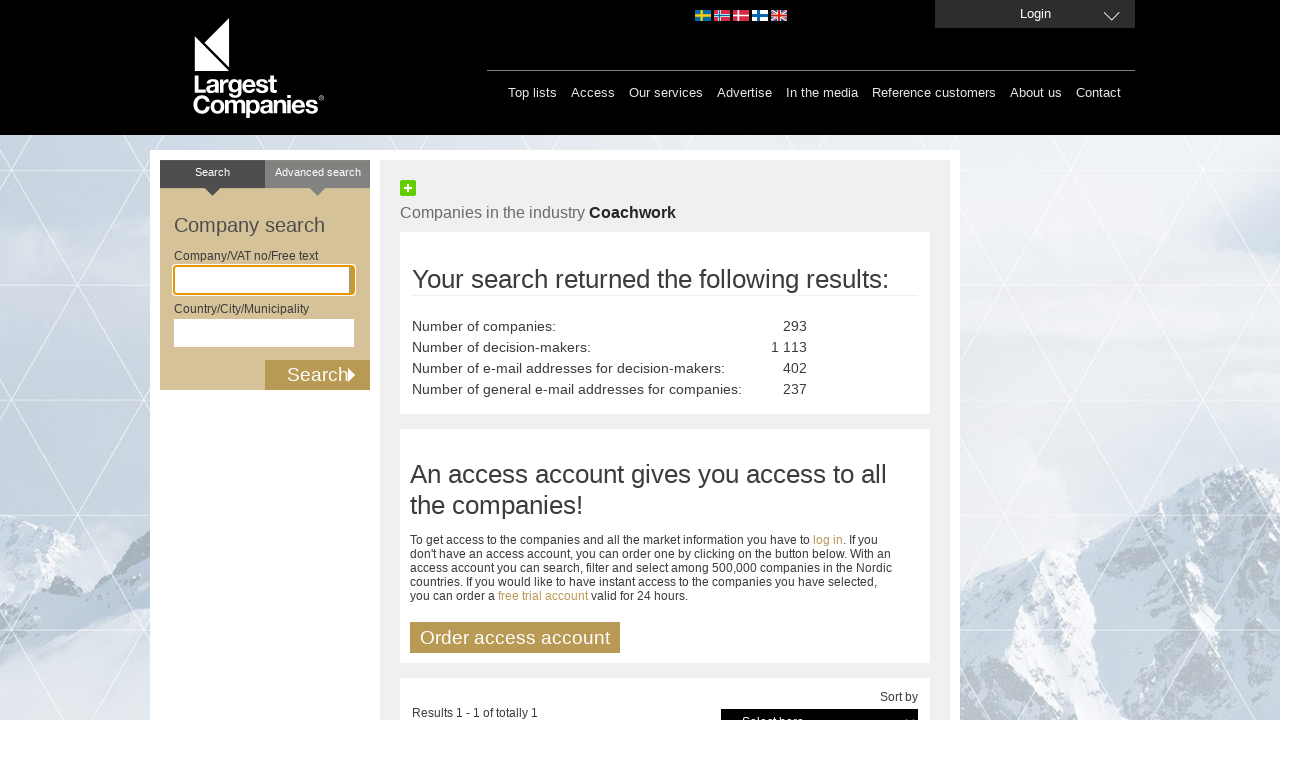

--- FILE ---
content_type: text/html; charset=utf-8
request_url: https://largestcompanies.com/industry-index/M/Coachwork-2920
body_size: 7147
content:
<!DOCTYPE html>
<html>
<head>
    
    <meta charset="utf-8" />
    <meta name="format-detection" content="telephone=no" />
    <meta name="viewport" content="width=device-width, initial-scale=1.0" />
    <link rel="shortcut icon" href="/favicon.ico?v=2" type="image/x-icon" />
    <link rel="apple-touch-icon" href="/Content/Images/Logo/apple-touch-icon-60x60_lc.png">
    <link rel="apple-touch-icon" sizes="76x76" href="/Content/Images/Logo/apple-touch-icon-76x76_lc.png">
    <link rel="apple-touch-icon" sizes="120x120" href="/Content/Images/Logo/apple-touch-icon-120x120_lc.png">
    <link rel="apple-touch-icon" sizes="152x152" href="/Content/Images/Logo/apple-touch-icon-152x152_lc.png">
    <link rel="alternate" href="http://www.largestcompanies.se" hreflang="sv-SE" />
    <link rel="alternate" href="http://www.largestcompanies.fi" hreflang="fi-FI" />
    <link rel="alternate" href="http://www.largestcompanies.no" hreflang="nb-NO" />
    <link rel="alternate" href="http://www.largestcompanies.dk" hreflang="da-DK" />
    <link rel="alternate" href="http://www.largestcompanies.com" hreflang="en-GB" />
    <title>Largestcompanies - Companies in the industry Coachwork</title>
        <link href="/Content/css?v=GFbe6MIyOZFzSzZVhCHnV6P52-CEz3ndmQVjAfb3G8Y1" rel="stylesheet"/>

    <link href="/Content/startPage?v=ihOcUVfoJc9iN58NXs6Ep2jFcfdfU1eYHSnC1kCQvWM1" rel="stylesheet"/>

    <link href="/bundles/jquery-ui?v=sCgS2FnOY31aT_-OJpFgY8M_Lv2ytbqHfxY97Jen4A01" rel="stylesheet"/>

    
    <link href="/Content/newsflash.css" rel="stylesheet" type="text/css" />
    <link href="/Content/errorflash.css" rel="stylesheet" type="text/css" />
    <script src="https://cdnjs.cloudflare.com/ajax/libs/json3/3.2.5/json3.min.js" type="text/javascript"></script>
    <script src="/bundles/modernizr?v=inCVuEFe6J4Q07A0AcRsbJic_UE5MwpRMNGcOtk94TE1"></script>

    <script src="/bundles/jquery?v=rYaYAm3Qk7jTPf5-g-9rfW-e8F-TxnKnebXiKepZy8w1"></script>

    <script src="/bundles/jqueryui?v=nmuMA-O4C0zphhL2ApoyudBi4v4VCXr0cCFlFmBK2eU1"></script>

    <script src="/bundles/jqueryval?v=dt3XaqpEn4rFA9MkDy2QmR-5tTdUVpSHTuOr3x-Sw981"></script>

    <script src="/bundles/scripts?v=qJDwyMFEU-2cLZ1fDmURodNfhO76GGK-TavVwTMwzqw1"></script>

    <script src="/bundles/simpleSearch?v=oMis-5D7XHhNXDV5qrxE22NoccTbAMKyvYKdSm7Fh2M1"></script>

    <script src="/bundles/videocvr?v=Cu7qDAXgeN9zYj8_lLgd3Vmkm-I0XDn-PJnO33p-WM41"></script>

    




    <script type="text/javascript">
       // Google Analytics script
    (function (i, s, o, g, r, a, m) {
        i['GoogleAnalyticsObject'] = r; i[r] = i[r] || function () {
            (i[r].q = i[r].q || []).push(arguments)
        }, i[r].l = 1 * new Date(); a = s.createElement(o),
        m = s.getElementsByTagName(o)[0]; a.async = 1; a.src = g; m.parentNode.insertBefore(a, m)
    })(window, document, 'script', '//www.google-analytics.com/analytics.js', 'ga');

    ga('create', 'UA-16248576-1', 'auto', { 'allowLinker': true, 'legacyCookieDomain': 'largestcompanies.com' });
    ga('require', 'displayfeatures');
    ga('require', 'linkid', 'linkid.js');
    ga('require', 'linker');
    ga('linker:autoLink', ['www.largestcompanies.com', 'www.largestcompanies.fi', 'www.largestcompanies.dk', 'www.largestcompanies.no']);
</script>

    <script language="javascript" type="text/javascript">
        $(document).ready(function() {
            var banners = {};
            var adPageId = 29;
            


            $.ajax({
                    url: "/Ads/GetBannersForPage",
                contentType: "application/json; charset=utf-8",
                type: "POST",
                dataType: "json",
                cache: false,
                data: JSON.stringify({
                        adPageId: 'B29'
                }),
                success:function(result) {

                        banners = result;
                        var logBanners = $.map(banners, function (banner, index) { return {
                                AdId: banner.AdId
                        }});
                        var logContainser = { AdPageId: adPageId, Banners: logBanners };
                    //Visa topBanner
                    DisplayTopBanner('/Ads/TopBanner', banners,9,adPageId);
                    //Visa högerBanners
                    DisplayRightBanners('/Ads/RightBanners',banners,adPageId);
                    //Visa träfflisteBanners
                    DisplayHitListBannerBig('/Ads/HitListBannerBig',banners,97,adPageId);
                    DisplayHitListBanner('/Ads/HitListBanner',banners,99,adPageId);

                    DisplayInterstitial('/Ads/Interstitial',banners,33,adPageId);

                    //Logga visningar i google analytics
                    ga('send', 'event', 'Banner', 'View', JSON.stringify(logContainser), 1, { 'nonInteraction': 1 });
                }
                //                ,error: function(xhr, status, error) {
                //                    alert(xhr.status + " " + error);
                //                }
            });
        });
        
    </script>
    </head>
<body>
    <header>
<div id="headerWrapper">
    <div id="headerCenter">

        
        <a href="/">
            <img src="/Content/Images/Logo/LC_logo.svg" class="headerLogo" alt="Largest Companies ©" />
        </a>
        <div id="topMenu">
            

            <div id="domainLinkContainer">
                <a id="domainLinkSwe" class="domainLink" href="http://largestcompanies.se" rel="nofollow"></a>
                <a id="domainLinkNor" class="domainLink" href="http://largestcompanies.no" rel="nofollow"></a>
                <a id="domainLinkDan" class="domainLink" href="http://largestcompanies.dk" rel="nofollow"></a>
                <a id="domainLinkFin" class="domainLink" href="http://largestcompanies.fi" rel="nofollow"></a>
                <a id="domainLinkEng" class="domainLink" href="http://largestcompanies.com" rel="nofollow"></a>
            </div>
                            <a id="btnLogin" class="button fancybox fancybox.ajax" href="/Account/Login?returnUrl=%2Findustry-index%2FM%2FCoachwork-2920">
                    <span>Login</span>
                </a>
        </div>
        <div id="menu">
            
            <nav id="mainMenu">
                <ul class="menu">
                    <li>
                        <a href="/toplists">Top lists</a>
                    </li>
                    <li>
                        <a href="/access">Access</a>
                    </li>
                    <li>
                        <a href="/our-services">Our services</a>
                    </li>
                    
                    <li>
                        <a href="/advertise">Advertise</a>
                    </li>
                    <li>
                        <a href="/largestcompanies-in-the-media-2017">In the media</a>
                    </li>
                    <li>
                        <a href="/reference-customers">Reference customers</a>
                    </li>
                    <li>
                        <a href="/about-us">About us</a>
                    </li>
                    <li>
                        <a href="/contact-us">Contact</a>
                    </li>
                </ul>
            </nav>
        </div>
    </div>

</div>
    </header>
    <div id="main">
            <div id="topBannerContainer">
                <div id="topBannerContainer" class="bannerLoggedOut">
                </div>
            </div>
        <div id="mainContent" class="">


                    <div class="leftContainer">
                        <div class="innerLeftContainer">
<form action="/search" class="small" id="simpleSearch" method="get" onsubmit="return validateForm();">    <div class="searchTop left">Search</div>
    <a class="searchTop right" href="/advanced-search"><span>Advanced search</span></a>
    <h2>Company search</h2>
    <span>Company/VAT no/Free text</span>
    <input id="what" name="what" type="text" value="" class="ui-autocomplete-input" autocomplete="off">    <span>Country/City/Municipality</span>
    <input id="where" name="where" type="text" value="" class="ui-autocomplete-input" autocomplete="off">    <input type="submit" value="Search" onclick="if (validateForm()) { cleanForm(this);}">
</form>

                            
                        </div>
                    </div>
            <div class="defaultContentView">
<div class='addthis-wrapper ' id=>
    <div class='addthis_toolbox addthis_default_style'>
        <a class='addthis_button_facebook'></a>
        <a class='addthis_button_twitter'></a>
        <a class='addthis_button_linkedin'></a>
        <a class='addthis_button_email'></a>
        <a class='addthis_button_compact'>
            <img src='/Content/Images/MenuButtons/sm-plus.png' width='16' height='16' border='0' alt='Share' />
        </a>
        <a class='addthis_button_google_plusone' g:plusone:count='false'></a>
    </div>
    <script type='text/javascript'>
        var addthis_config = { 'data_track_clickback': true };
    </script>
    <script type='text/javascript' src='https://s7.addthis.com/js/250/addthis_widget.js#pubid=ra-4de360521e6898e2'></script>
</div>
                
        <h1 class="searchResultHeader">Companies in the industry <strong>Coachwork</strong></h1>
    <div id="companyBasket">
    </div>

                <div class="innerWhiteContent">
                    
<div id="resultSortDiv">
            <table>
                <tr>
                    <td colspan="2">
                        <h2 id="searchResultSummaryHeader">Your search returned the following results:</h2>
                        <div id="searchSummaryContainer">
                            <div class="leftFloat">
                                <div>Number of companies: </div>
                                <div>Number of decision-makers:</div>
                                    <div>Number of e-mail addresses for decision-makers:</div>
                                                                    <div>Number of general e-mail addresses for companies:</div>
                            </div>
                            <div class="rightFloat">
                                <div class="rightAlign"> 293 </div>
                                <div class="rightAlign">
                                    1 113
                                </div>
                                    <div class="rightAlign">
                                        402
                                    </div>
                                                                    <div class="rightAlign">
                                        237
                                    </div>
                            </div>
                        </div>
                    </td>
                </tr>
                <tr>
                    <td>
                    </td>
                </tr>
            </table>
            <div id="hitListBannerContainer">
            </div>
                <div id="wrapHead">
                    <h2>An access account gives you access to all the companies!</h2>
                    <p>
To get access to the companies and all the market information you have to <a class="button fancybox fancybox.ajax" href="/Account/Login?returnUrl=%2Favancerad search%2Fsok"> log in</a>. If you don't have an access account, you can order one by clicking on the button below. With an access account you can search, filter and select among 500,000 companies in the Nordic countries. If you would like to have instant access to the companies you have selected, you can order a <a href="/access/try-free"> free trial account</a> valid for 24 hours.
</p>
                    <div class="loginLink loginMargin">
                        <a href="/AccessForm" target="_parent">Order access account</a>
                    </div>
                </div>

            <table>
                <tr id="trNoBottomBorder">
                    <td id="resultContent">
                        Results 1 - 1 of totally 1
                    </td>
                    <td class="advancedtextRight">
                        Sort by <br />
                        <select id="searchSortOptions" onchange="changeSorting(this);">
                            <option selected="selected" value="/industry-index/M/Coachwork-2920">
                                ---Select here---
                            </option>
                            <option value="/industry-index/M/Coachwork-2920?sortField=Turnover">
                                Turnover EUR (&#215;1000)
                            </option>
                            <option value="/industry-index/M/Coachwork-2920?sortField=Result">
                                Net profit EUR (&#215;1000)
                            </option>
                            <option value="/industry-index/M/Coachwork-2920?sortField=NumberOfEmployees">
                                Number of employees
                            </option>
                            <option value="/industry-index/M/Coachwork-2920?sortField=ChangeTurnover">
                                Change turnover EUR (&#215;1000)
                            </option>
                            <option value="/industry-index/M/Coachwork-2920?sortField=ChangeNumberOfEmployees">
                                Chg. No. of employees
                            </option>
                        </select>
                    </td>
                </tr>
            </table>
</div>        
<div class="companyTableContainer">
    
    <input type="hidden" id="exportModel" value="{&quot;ResultCount&quot;:1,&quot;AdvancedSearchRequest&quot;:{&quot;Parameters&quot;:{&quot;SitePresentationOnly&quot;:false,&quot;ExcludeChildCompanies&quot;:false,&quot;ParentIsForeign&quot;:false,&quot;CountryCode&quot;:0,&quot;IndustryCodes&quot;:[&quot;2920*&quot;],&quot;Offset&quot;:0,&quot;SortField&quot;:0,&quot;SortDirection&quot;:2,&quot;IncludeNavigators&quot;:true,&quot;IncludeDecisionMakerInformation&quot;:true,&quot;NrOfHitsPerPage&quot;:50},&quot;LanguageCode&quot;:2,&quot;Currency&quot;:0},&quot;DecisionMakerInformation&quot;:{&quot;SOEmailCount&quot;:0,&quot;VDEmailCount&quot;:0,&quot;MCEmailCount&quot;:0,&quot;ECEmailCount&quot;:0,&quot;TCEmailCount&quot;:0,&quot;ICEmailCount&quot;:0,&quot;PCEmailCount&quot;:0,&quot;ITEmailCount&quot;:0,&quot;FCEmailCount&quot;:0,&quot;ProdCEmailCount&quot;:0,&quot;InfoCEmailCount&quot;:0,&quot;UniqueEmailCount&quot;:0,&quot;SOCount&quot;:0,&quot;VDCount&quot;:0,&quot;MCCount&quot;:0,&quot;ECCount&quot;:0,&quot;TCCount&quot;:0,&quot;ICCount&quot;:0,&quot;PCCount&quot;:0,&quot;ITCount&quot;:0,&quot;FCCount&quot;:0,&quot;ProdCCount&quot;:0,&quot;InfoCCount&quot;:0,&quot;EmailCount&quot;:0,&quot;UniqueNameCount&quot;:0}}" />
    <table id="tableSearchResult">
        <thead>
            <tr>
                <th class="companyName">
                    <a href="/industry-index/M/Coachwork-2920?sortField=Name&amp;sortOrder=desc">
                        <span>Name</span>
                        <img alt="SortArrow" src="/Content/Images/sort_arrow.svg" />
                    </a>
                </th>
                <th id="tdHeaderWidth">
                    <a href="/industry-index/M/Coachwork-2920?sortField=Country&amp;sortOrder=desc">
                        <span>Country</span>
                        <img alt="SortArrow" src="/Content/Images/sort_arrow.svg" />
                    </a>
                </th>
                <th id="tdHeaderCityWidth">
                    <a href="/industry-index/M/Coachwork-2920?sortField=City&amp;sortOrder=desc">
                        <span>City</span>
                        <img alt="SortArrow" src="/Content/Images/sort_arrow.svg" />
                    </a>
                </th>
                <th class="tdFiscalYear last">
                    <a href="/industry-index/M/Coachwork-2920?sortField=FiscalYear&amp;sortOrder=desc">
                        <span>Closing figures</span>
                        <img alt="SortArrow" src="/Content/Images/sort_arrow.svg" />
                    </a>
                </th>
                <th class="last">
                    <a href="/industry-index/M/Coachwork-2920?sortField=Turnover&amp;sortOrder=desc">
                        <span class="turnover">Turnover</span>
                        <img alt="SortArrow" src="/Content/Images/sort_arrow.svg" />
                    </a>
                </th>
            </tr>
            <tr>
                <th colspan="5"></th>
            </tr>
        </thead>

        <tbody>
            
                            <tr class="basPresentation">
                    <td>
                        <span class="companyName">
                            <a href="/company/KABE-Group-AB-3490" title="KABE Group AB">KABE Group AB</a>
                        </span>
                    </td>
                    <td>
                        <div id="emailHomePageLogo">
                            <img src='/Content/Images/url_house.svg' title='Access required' />
                            <img src='/Content/Images/email_letter.svg' title='Access required' />
                        </div>
                        <div>
                            <img src="/Content/Images/flags/SWE.svg" class="countryFlag" alt="Country Flag" />
                        </div>
                    </td>
                    <td>
                        Tenhult
                    </td>
                    <td class="advancedtextRight">
2024-12                    </td>
                    <td id="alignRight">
                        <span class="turnover">
330 475                        </span>
                    </td>
                </tr>
                                            <tr id="trBannerBig" style="display:none;">
                    <td id="tdBannerBig" colspan="5">
                        <div id="hitListBigBannerContainer">
                        </div>
                    </td>
                </tr>
                                            <tr>
                    <td id="tdBanner" style="display:none;" colspan="5">
                        <div id="hitListBannerContainer">
                        </div>
                    </td>
                </tr>
        </tbody>
    </table>
</div>
<div id="paging">
</div>

                </div>
            </div>
        </div>
            <div id="rightBannerContainer">
                <div id="rightBannerContainer" class="bannerLoggedOut">
                </div>
            </div>
    </div>
    <footer>
<div id="footerCenter">
    <div>
        <div id="industryRegistersBox" class="footerMargin">
            Alphabetical list of
            <h3>Industry index</h3>
<a href="/industry-index/A">A</a><a href="/industry-index/B">B</a><a href="/industry-index/C">C</a><a href="/industry-index/D">D</a><a href="/industry-index/E">E</a><a href="/industry-index/F">F</a><a href="/industry-index/G">G</a><a href="/industry-index/H">H</a><a href="/industry-index/I">I</a><a href="/industry-index/J">J</a><a href="/industry-index/K">K</a><a href="/industry-index/L">L</a><a href="/industry-index/M">M</a><a href="/industry-index/N">N</a><a href="/industry-index/O">O</a><a href="/industry-index/P">P</a><a href="/industry-index/Q">Q</a><a href="/industry-index/q">q</a><a href="/industry-index/R">R</a><a href="/industry-index/S">S</a><a href="/industry-index/T">T</a><a href="/industry-index/U">U</a><a href="/industry-index/V">V</a><a href="/industry-index/W">W</a><a href="/industry-index/Z">Z</a>        </div>
        
        <div>
            
            <div class="footerLeft">
                <img alt="house" src="/Content/Images/house.svg" class="footerPadding"/>
            </div>
            <div class="footerMargin">
                Visit our industry portal<br>
<a target="_blank" href="http://www.nordicnet.net">www.nordicnet.net</a><br>
            </div>
            <div id="mailLogo">
                <img alt="email" src="/Content/Images/letter.svg" class="footerPadding"/>
            </div>
            <div class="footerMargin" itemscope itemtype="http://schema.org/Organization">
                <p itemprop="legalName">Nordic Market Data AB</p>
                <p itemprop="address">
                    Rönnvägen
                    1
                </p>
                <p itemprop="location">
                    SE-195 44 Märsta
                </p>
            </div>
            
            
              
        </div>
    </div>
    
    
    <div id="bottomMenu">
        <ul class="menu">
            <li><a href="/cookies">About cookies </a></li>
            <li><a href="/environmental-policy">Environmental policy</a>
            </li>
            <li><a href="/pda"  >Personal Data Act </a></li>
            <li><a href="/copyright">&copy; Nordic Market Data AB</a> </li>
            
        </ul>

    </div>
</div>


 
        <a class="fancybox fancybox.ajax" href="/Home/NewsFlash" id="newsflash">newsflash</a>
        <a class="fancybox fancybox.ajax" href="/Home/ErrorFlash" id="errorflash">errorflash</a>
    </footer>
    
    
    <!-- Googles kod för remarketing-taggen -->
    <script type="text/javascript">
        /* <![CDATA[ */
        var google_conversion_id = 944448945;
        var google_custom_params = window.google_tag_params;
        var google_remarketing_only = true;
        /* ]]> */
    </script>
    <div style="display:none;">
        <script type="text/javascript" src="//www.googleadservices.com/pagead/conversion.js">
        </script>
    </div>
<noscript>
    <div style="display: inline;">
        <img height="1" width="1" style="border-style: none;" alt="GoogleAds" src="//googleads.g.doubleclick.net/pagead/viewthroughconversion/944448945/?value=0&amp;guid=ON&amp;script=0"/>
    </div>
</noscript>
    <!--JavaScript Tag // Tag for network 868: AdProfit // Website: Largestcompanies // Page: Front // Placement: 780x600 Interstitial (5197123) // created at: Jan 18, 2016 11:15:02 AM-->
    <script language="javascript">
<!--
        if (window.adgroupid == undefined) {
            window.adgroupid = Math.round(Math.random() * 1000);
        }

        postscribe($("footer"), '<scr' + 'ipt language="javascript1.1" src="http://adserver.adtech.de/addyn|3.0|868|5197123|0|4583|ADTECH;loc=100;target=_blank;grp=' + window.adgroupid + ';misc=' + new Date().getTime() + ';rdclick="></scri' + 'pt>');
//-->
    </script>
    <noscript><a href="http://adserver.adtech.de/adlink|3.0|868|5197123|0|4583|ADTECH;loc=300;rdclick=" target="_blank"><img src="http://adserver.adtech.de/adserv|3.0|868|5197123|0|4583|ADTECH;loc=300" border="0" width="780" height="600"></a></noscript>
    <!-- End of JavaScript Tag -->
</body>
</html>


--- FILE ---
content_type: image/svg+xml
request_url: https://largestcompanies.com/Content/Images/sort_arrow.svg
body_size: 886
content:
<?xml version="1.0" encoding="utf-8"?>
<!-- Generator: Adobe Illustrator 17.0.1, SVG Export Plug-In . SVG Version: 6.00 Build 0)  -->
<!DOCTYPE svg PUBLIC "-//W3C//DTD SVG 1.1//EN" "http://www.w3.org/Graphics/SVG/1.1/DTD/svg11.dtd">
<svg version="1.1" id="Lager_1" xmlns="http://www.w3.org/2000/svg" xmlns:xlink="http://www.w3.org/1999/xlink" x="0px" y="0px"
	 width="7.094px" height="10.016px" viewBox="0 0 7.094 10.016" enable-background="new 0 0 7.094 10.016" xml:space="preserve">
<g>
	<g>
		<polygon fill="#828281" stroke="#B5B4B4" stroke-width="0.5" stroke-miterlimit="10" points="6.688,3.551 6.442,3.8 3.512,0.895 
			0.636,3.798 0.388,3.554 3.509,0.403 		"/>
	</g>
	<g>
		<polygon fill="#828281" stroke="#B5B4B4" stroke-width="0.5" stroke-miterlimit="10" points="0.388,6.486 0.634,6.238 
			3.564,9.142 6.44,6.239 6.688,6.483 3.567,9.634 		"/>
	</g>
</g>
</svg>


--- FILE ---
content_type: image/svg+xml
request_url: https://largestcompanies.com/Content/Images/url_house.svg
body_size: 1190
content:
<?xml version="1.0" encoding="utf-8"?>
<!-- Generator: Adobe Illustrator 17.0.1, SVG Export Plug-In . SVG Version: 6.00 Build 0)  -->
<!DOCTYPE svg PUBLIC "-//W3C//DTD SVG 1.1//EN" "http://www.w3.org/Graphics/SVG/1.1/DTD/svg11.dtd">
<svg version="1.1" id="Lager_1" xmlns="http://www.w3.org/2000/svg" xmlns:xlink="http://www.w3.org/1999/xlink" x="0px" y="0px"
	 width="13.156px" height="10.5px" viewBox="0 0 13.156 10.5" enable-background="new 0 0 13.156 10.5" xml:space="preserve">
<g>
	<path fill="#C7C6C5" d="M12.533,6.08c-0.042,0.046-0.106,0.08-0.17,0.089h-0.025c-0.064,0-0.121-0.018-0.169-0.057L6.59,1.459
		L1.01,6.111C0.954,6.15,0.889,6.174,0.817,6.168C0.753,6.159,0.688,6.126,0.646,6.08L0.147,5.483
		C0.059,5.376,0.074,5.209,0.18,5.12l5.797-4.831c0.338-0.284,0.888-0.284,1.226,0l1.967,1.645V0.361
		c0-0.145,0.114-0.257,0.258-0.257h1.547c0.144,0,0.257,0.112,0.257,0.257v3.291l1.766,1.468c0.106,0.089,0.121,0.256,0.032,0.363
		L12.533,6.08z M11.233,9.908c0,0.284-0.234,0.517-0.514,0.517H7.622V7.33H5.558v3.095H2.46c-0.28,0-0.514-0.234-0.514-0.517v-3.87
		c0-0.016,0.006-0.033,0.006-0.048L6.59,2.168l4.637,3.822c0.007,0.015,0.007,0.031,0.007,0.048V9.908z"/>
</g>
</svg>
